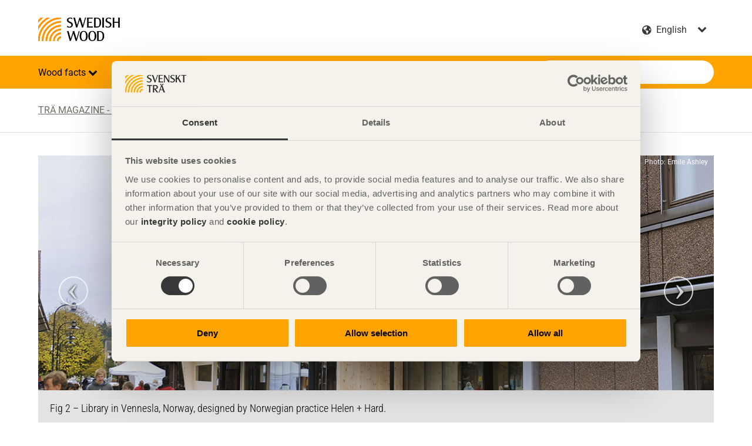

--- FILE ---
content_type: text/html; charset=utf-8
request_url: https://www.swedishwood.com/publications/wood-magazine/2017-3/the-new-generation-of-wood-projects/
body_size: 17438
content:

<!doctype html>
<html class="no-js" lang="en" dir="ltr">

<head>
<title>The new generation of wood projects - Tr&#xE4; magazine</title>
<meta charset="utf-8">
<meta name="viewport" content="width=device-width, initial-scale=1">
<meta name="referrer" content="always">
<meta name="msapplication-config" content="none">
        <meta property="og:type" content="article">
        <meta property="og:title" content="The new generation of wood projects - Tr&#xE4; magazine">
        <meta property="og:site_name" content="Swedish Wood">
        <meta property="og:url" content="https://www.swedishwood.com/publications/wood-magazine/2017-3/the-new-generation-of-wood-projects/">
        <meta property="og:image" content="https://www.swedishwood.com/prototype/src/img/urlbanner_some.png">
<meta name="facebook-domain-verification" content="8jqrqb4xvov0awqstkkoih1r0rwe8n" />    <link rel="alternate" href="https://www.svenskttra.se/publikationer-start/tidningen-tra/2017-3/den-nya-generationens-traprojekt/" hreflang="sv" type="text/html">
    <link rel="canonical" href="https://www.swedishwood.com/publications/wood-magazine/2017-3/the-new-generation-of-wood-projects/">
    <meta name="google-site-verification" content="uO996pNmYeg4ydpRdsD3SfwME-SCth_h7L2zQgarAb8" />
<script>
            (function (p, l, a, n, k) {
                p[n] = p[n] || [];
                p[n].push({ 'gtm.start': new Date().getTime(), event: 'gtm.js' });
                var f = l.getElementsByTagName(a)[0], j = l.createElement(a), dl = n != 'dataLayer' ? '&l=' 
                 + n : '';
                j.async = true;
                j.src = '//www.googletagmanager.com/gtm.js?id=' + k + dl;
                f.parentNode.insertBefore(j, f);
            })(window, document, 'script', 'dataLayer', 'GTM-NFCZL7');
    </script>

    <script src="https://use.fontawesome.com/c7907f0e39.js" async></script>
            <link rel="stylesheet" href="/assets/main-B3vhp8NI.css">
            <script type="module" src="/assets/main-ChjH-U7k.js" async></script>

    <script>
!function(T,l,y){var S=T.location,k="script",D="instrumentationKey",C="ingestionendpoint",I="disableExceptionTracking",E="ai.device.",b="toLowerCase",w="crossOrigin",N="POST",e="appInsightsSDK",t=y.name||"appInsights";(y.name||T[e])&&(T[e]=t);var n=T[t]||function(d){var g=!1,f=!1,m={initialize:!0,queue:[],sv:"5",version:2,config:d};function v(e,t){var n={},a="Browser";return n[E+"id"]=a[b](),n[E+"type"]=a,n["ai.operation.name"]=S&&S.pathname||"_unknown_",n["ai.internal.sdkVersion"]="javascript:snippet_"+(m.sv||m.version),{time:function(){var e=new Date;function t(e){var t=""+e;return 1===t.length&&(t="0"+t),t}return e.getUTCFullYear()+"-"+t(1+e.getUTCMonth())+"-"+t(e.getUTCDate())+"T"+t(e.getUTCHours())+":"+t(e.getUTCMinutes())+":"+t(e.getUTCSeconds())+"."+((e.getUTCMilliseconds()/1e3).toFixed(3)+"").slice(2,5)+"Z"}(),iKey:e,name:"Microsoft.ApplicationInsights."+e.replace(/-/g,"")+"."+t,sampleRate:100,tags:n,data:{baseData:{ver:2}}}}var h=d.url||y.src;if(h){function a(e){var t,n,a,i,r,o,s,c,u,p,l;g=!0,m.queue=[],f||(f=!0,t=h,s=function(){var e={},t=d.connectionString;if(t)for(var n=t.split(";"),a=0;a<n.length;a++){var i=n[a].split("=");2===i.length&&(e[i[0][b]()]=i[1])}if(!e[C]){var r=e.endpointsuffix,o=r?e.location:null;e[C]="https://"+(o?o+".":"")+"dc."+(r||"services.visualstudio.com")}return e}(),c=s[D]||d[D]||"",u=s[C],p=u?u+"/v2/track":d.endpointUrl,(l=[]).push((n="SDK LOAD Failure: Failed to load Application Insights SDK script (See stack for details)",a=t,i=p,(o=(r=v(c,"Exception")).data).baseType="ExceptionData",o.baseData.exceptions=[{typeName:"SDKLoadFailed",message:n.replace(/\./g,"-"),hasFullStack:!1,stack:n+"\nSnippet failed to load ["+a+"] -- Telemetry is disabled\nHelp Link: https://go.microsoft.com/fwlink/?linkid=2128109\nHost: "+(S&&S.pathname||"_unknown_")+"\nEndpoint: "+i,parsedStack:[]}],r)),l.push(function(e,t,n,a){var i=v(c,"Message"),r=i.data;r.baseType="MessageData";var o=r.baseData;return o.message='AI (Internal): 99 message:"'+("SDK LOAD Failure: Failed to load Application Insights SDK script (See stack for details) ("+n+")").replace(/\"/g,"")+'"',o.properties={endpoint:a},i}(0,0,t,p)),function(e,t){if(JSON){var n=T.fetch;if(n&&!y.useXhr)n(t,{method:N,body:JSON.stringify(e),mode:"cors"});else if(XMLHttpRequest){var a=new XMLHttpRequest;a.open(N,t),a.setRequestHeader("Content-type","application/json"),a.send(JSON.stringify(e))}}}(l,p))}function i(e,t){f||setTimeout(function(){!t&&m.core||a()},500)}var e=function(){var n=l.createElement(k);n.src=h;var e=y[w];return!e&&""!==e||"undefined"==n[w]||(n[w]=e),n.onload=i,n.onerror=a,n.onreadystatechange=function(e,t){"loaded"!==n.readyState&&"complete"!==n.readyState||i(0,t)},n}();y.ld<0?l.getElementsByTagName("head")[0].appendChild(e):setTimeout(function(){l.getElementsByTagName(k)[0].parentNode.appendChild(e)},y.ld||0)}try{m.cookie=l.cookie}catch(p){}function t(e){for(;e.length;)!function(t){m[t]=function(){var e=arguments;g||m.queue.push(function(){m[t].apply(m,e)})}}(e.pop())}var n="track",r="TrackPage",o="TrackEvent";t([n+"Event",n+"PageView",n+"Exception",n+"Trace",n+"DependencyData",n+"Metric",n+"PageViewPerformance","start"+r,"stop"+r,"start"+o,"stop"+o,"addTelemetryInitializer","setAuthenticatedUserContext","clearAuthenticatedUserContext","flush"]),m.SeverityLevel={Verbose:0,Information:1,Warning:2,Error:3,Critical:4};var s=(d.extensionConfig||{}).ApplicationInsightsAnalytics||{};if(!0!==d[I]&&!0!==s[I]){var c="onerror";t(["_"+c]);var u=T[c];T[c]=function(e,t,n,a,i){var r=u&&u(e,t,n,a,i);return!0!==r&&m["_"+c]({message:e,url:t,lineNumber:n,columnNumber:a,error:i}),r},d.autoExceptionInstrumented=!0}return m}(y.cfg);function a(){y.onInit&&y.onInit(n)}(T[t]=n).queue&&0===n.queue.length?(n.queue.push(a),n.trackPageView({})):a()}(window,document,{src: "https://js.monitor.azure.com/scripts/b/ai.2.gbl.min.js", crossOrigin: "anonymous", cfg: {instrumentationKey: 'e2c5300c-6981-4492-8eee-958d31caa03c', disableCookiesUsage: false }});
</script>

</head>

<body class="wood-magazine has-sidebar">
    
    
    

    
<div class="page-wrapper">
    <header class="site-header" role="banner">
    <div class="header-top site-width">
        <span class="site-name">
            <a href="/">
                Swedish Wood
                    <img src="/siteassets/logotyper/swedishwood_eng-orange_black_text.jpg?width=980&amp;rmode=min" alt="">
            </a>
        </span>
        <div class="language-search-container">
                <div class="language-switcher">
        <div class="form-item form-select ">
            <label for="language">English</label>
            <select name="language" id="language">
                <option disabled selected>English</option>
                    <option value="https://www.svenskttra.se/publikationer-start/tidningen-tra/2017-3/den-nya-generationens-traprojekt/" data-language-name="svenska" class="sv">
                        svenska</option>
                    <option value="https://www.swedishwood.cn/" data-language-name="&#x4E2D;&#x6587;" class="zh">
                        &#x4E2D;&#x6587;</option>
                    <option value="https://www.swedishwood.ae/" data-language-name="&#x627;&#x644;&#x639;&#x631;&#x628;&#x64A;&#x629;" class="ar">
                        &#x627;&#x644;&#x639;&#x631;&#x628;&#x64A;&#x629;</option>
            </select>
        </div>
    </div>

                <div class="quick-search no-desktop dropdown">
        <a href="#" class="dropdown-toggle">Search website.</a>
        <div class="dropdown-content">
            <form action="/sok/" class="search-form">
                <button class="btn-search-header" type="submit">Search website.</button>
                <div class="form-item form-item-search">
                    <label for="quick-search">Search</label>
                    <input type="text" placeholder="Search" autocomplete="off" name="q" class="suggestions-search quick-search-field" id="quick-search" data-endpoint="/sok/autocomplete/">
                </div>
            </form>
        </div>
    </div>

        </div>
    </div>
    <div class="nav-bar dropdown">
        <a href="#navigation" class="skip-link">Go to navigation</a>
        <a href="#main" class="skip-link">Go to main content</a>
        <a href="#" class="nav-toggle dropdown-toggle" role="button">
            <span></span>
            <span></span>
            <span></span>
        </a>
        <div class="site-width dropdown-content">
                <nav role="navigation" class="site-navigation dropdown" id="navigation">
        <h3 class="hidden">Navigation</h3>
        <ul class="level-1">
        <li class="dropdown">
                <span>
                        <button class="dropdown-toggle"  aria-expanded="false" aria-controls="wood-facts-dropdown-content" aria-label="Wood facts">
                            Wood facts
                        </button>
                </span>
                <div id="wood-facts-dropdown-content" class="dropdown-content">
                        <a href="/wood-facts/">Wood facts<div class="event-arrow-right"></div></a>

                    <ul class="level-2">
        <li class="dropdown">
                <span>
                        <a href="/wood-facts/about-wood/" >About wood</a>
                        <a href="#" class="dropdown-toggle" aria-expanded="false" aria-controls="about-wood-dropdown-content"></a>
                </span>
                <div id="about-wood-dropdown-content" class="dropdown-content">

                    <ul class="level-3">
        <li class="dropdown">
                <span>
                        <a href="/wood-facts/about-wood/wood-and-sustainability/" >Wood and sustainability</a>
                        <a href="#" class="dropdown-toggle" aria-expanded="false" aria-controls="wood-and-sustainability-dropdown-content"></a>
                </span>
                <div id="wood-and-sustainability-dropdown-content" class="dropdown-content">

                    <ul class="level-4">
        <li>
                <a href="/wood-facts/about-wood/wood-and-sustainability/the-forest-and-sustainable-forestry/" >The forest and sustainable forestry</a>
        </li>
        <li>
                <a href="/wood-facts/about-wood/wood-and-sustainability/Forest-products-reduce-our-climate-footprint/" >Forest products reduce our climate footprint</a>
        </li>
        <li>
                <a href="/wood-facts/about-wood/wood-and-sustainability/Climate-positive-products-that-build-the-future/" >Climate-positive products that build the future</a>
        </li>
        <li>
                <a href="/wood-facts/about-wood/wood-and-sustainability/Wood-construction-cuts-climate-footprint/" >Wood construction cuts climate footprint</a>
        </li>
        <li>
                <a href="/wood-facts/about-wood/wood-and-sustainability/wood-makes-us-feel-good/" >Wood makes us feel good</a>
        </li>
                    </ul>

                </div>
        </li>
        <li class="dropdown">
                <span>
                        <a href="/wood-facts/about-wood/from-log-to-plank/" >Wood as a material</a>
                        <a href="#" class="dropdown-toggle" aria-expanded="false" aria-controls="from-log-to-plank-dropdown-content"></a>
                </span>
                <div id="from-log-to-plank-dropdown-content" class="dropdown-content">

                    <ul class="level-4">
        <li>
                <a href="/wood-facts/about-wood/from-log-to-plank/properties-of-softwood/" >Properties of softwood</a>
        </li>
        <li>
                <a href="/wood-facts/about-wood/from-log-to-plank/durability-and-resistance/" >Durability and resistance</a>
        </li>
                    </ul>

                </div>
        </li>
        <li class="dropdown">
                <span>
                        <a href="/wood-facts/about-wood/wood-and-moisture/" >Wood and moisture</a>
                        <a href="#" class="dropdown-toggle" aria-expanded="false" aria-controls="wood-and-moisture-dropdown-content"></a>
                </span>
                <div id="wood-and-moisture-dropdown-content" class="dropdown-content">

                    <ul class="level-4">
        <li>
                <a href="/wood-facts/about-wood/wood-and-moisture/microorganisms/" >Microorganisms</a>
        </li>
        <li>
                <a href="/wood-facts/about-wood/wood-and-moisture/moisture-related-wood-movement/" >Moisture-related wood movement</a>
        </li>
                    </ul>

                </div>
        </li>
        <li>
                <a href="/wood-facts/about-wood/regarding-use-of-blue-stained-wood/" >Regarding use of blue- stained wood</a>
        </li>
        <li>
                <a href="/wood-facts/about-wood/wood-protection/" >Wood protection</a>
        </li>
        <li class="dropdown">
                <span>
                        <a href="/wood-facts/about-wood/wood-grades/" >Wood grades</a>
                        <a href="#" class="dropdown-toggle" aria-expanded="false" aria-controls="wood-grades-dropdown-content"></a>
                </span>
                <div id="wood-grades-dropdown-content" class="dropdown-content">

                    <ul class="level-4">
        <li>
                <a href="/wood-facts/about-wood/wood-grades/sawn_timber_range/" >Sawnwood range</a>
        </li>
                    </ul>

                </div>
        </li>
                    </ul>

                </div>
        </li>
        <li class="dropdown">
                <span>
                        <a href="/wood-facts/Research_into_wood_and_moisture/" >Research into wood and moisture</a>
                        <a href="#" class="dropdown-toggle" aria-expanded="false" aria-controls="research_into_wood_and_moisture-dropdown-content"></a>
                </span>
                <div id="research_into_wood_and_moisture-dropdown-content" class="dropdown-content">

                    <ul class="level-3">
        <li>
                <a href="/wood-facts/Research_into_wood_and_moisture/research/" >Research</a>
        </li>
        <li>
                <a href="/wood-facts/Research_into_wood_and_moisture/Research_results/" >Research results</a>
        </li>
                    </ul>

                </div>
        </li>
        <li>
                <a href="https://www.academy.swedishwood.com/"  class="popup" target="_blank">Swedish Wood Learning Portal</a>
        </li>
                    </ul>

                </div>
        </li>
        <li class="dropdown">
                <span>
                        <button class="dropdown-toggle"  aria-expanded="false" aria-controls="building-with-wood-dropdown-content" aria-label="Building with wood">
                            Building with wood
                        </button>
                </span>
                <div id="building-with-wood-dropdown-content" class="dropdown-content">
                        <a href="/building-with-wood/">Building with wood<div class="event-arrow-right"></div></a>

                    <ul class="level-2">
        <li class="dropdown">
                <span>
                        <a href="/building-with-wood/construction/" >Construction</a>
                        <a href="#" class="dropdown-toggle" aria-expanded="false" aria-controls="construction-dropdown-content"></a>
                </span>
                <div id="construction-dropdown-content" class="dropdown-content">

                    <ul class="level-3">
        <li class="dropdown">
                <span>
                        <a href="/building-with-wood/construction/why_wood/" >Why wood?</a>
                        <a href="#" class="dropdown-toggle" aria-expanded="false" aria-controls="why_wood-dropdown-content"></a>
                </span>
                <div id="why_wood-dropdown-content" class="dropdown-content">

                    <ul class="level-4">
        <li>
                <a href="/building-with-wood/construction/why_wood/save_time/" >Save time</a>
        </li>
        <li>
                <a href="/building-with-wood/construction/why_wood/save_money/" >Save money</a>
        </li>
        <li>
                <a href="/building-with-wood/construction/why_wood/Quality_assured/" >Quality assured</a>
        </li>
        <li>
                <a href="/building-with-wood/construction/why_wood/Working_environment_and_living_environment/" >Working environment and living environment</a>
        </li>
        <li>
                <a href="/building-with-wood/construction/why_wood/Climate-smart_building/" >Climate-smart building</a>
        </li>
        <li>
                <a href="/building-with-wood/construction/why_wood/Modern_building/" >Modern building</a>
        </li>
                    </ul>

                </div>
        </li>
        <li class="dropdown">
                <span>
                        <a href="/building-with-wood/construction/wood-and-wood-based-products/" >Wood and wood-based products</a>
                        <a href="#" class="dropdown-toggle" aria-expanded="false" aria-controls="wood-and-wood-based-products-dropdown-content"></a>
                </span>
                <div id="wood-and-wood-based-products-dropdown-content" class="dropdown-content">

                    <ul class="level-4">
        <li>
                <a href="/building-with-wood/construction/wood-and-wood-based-products/other-wood-products/" >Other wood products</a>
        </li>
        <li>
                <a href="/building-with-wood/construction/wood-and-wood-based-products/sheet-materials/" >Sheet materials</a>
        </li>
        <li>
                <a href="/building-with-wood/construction/wood-and-wood-based-products/structural-elements/" >Structural elements</a>
        </li>
        <li>
                <a href="/building-with-wood/construction/wood-and-wood-based-products/wood-for-the-joinery-industry/" >Wood for the joinery industry</a>
        </li>
                    </ul>

                </div>
        </li>
        <li class="dropdown">
                <span>
                        <a href="/building-with-wood/construction/building-with-wood/" >Building with wood</a>
                        <a href="#" class="dropdown-toggle" aria-expanded="false" aria-controls="building-with-wood-dropdown-content"></a>
                </span>
                <div id="building-with-wood-dropdown-content" class="dropdown-content">

                    <ul class="level-4">
        <li>
                <a href="/building-with-wood/construction/building-with-wood/wood-in-infrastructure/" >Wood in infrastructure</a>
        </li>
        <li>
                <a href="/building-with-wood/construction/building-with-wood/Wood-construction-systems-in-the-building-process/" >Wood construction systems in the building process</a>
        </li>
                    </ul>

                </div>
        </li>
        <li>
                <a href="/building-with-wood/construction/handling-and-storage/" >Handling and storage</a>
        </li>
        <li class="dropdown">
                <span>
                        <a href="/building-with-wood/construction/surface-treatment/" >Surface treatment</a>
                        <a href="#" class="dropdown-toggle" aria-expanded="false" aria-controls="surface-treatment-dropdown-content"></a>
                </span>
                <div id="surface-treatment-dropdown-content" class="dropdown-content">

                    <ul class="level-4">
        <li>
                <a href="/building-with-wood/construction/surface-treatment/surface-treatment-of-interior-wood/" >Surface treatment of interior wood</a>
        </li>
                    </ul>

                </div>
        </li>
        <li class="dropdown">
                <span>
                        <a href="/building-with-wood/construction/fasteners/" >Fasteners</a>
                        <a href="#" class="dropdown-toggle" aria-expanded="false" aria-controls="fasteners-dropdown-content"></a>
                </span>
                <div id="fasteners-dropdown-content" class="dropdown-content">

                    <ul class="level-4">
        <li>
                <a href="/building-with-wood/construction/fasteners/structural-fixings/" >Structural fixings</a>
        </li>
                    </ul>

                </div>
        </li>
        <li>
                <a href="/building-with-wood/construction/building-regulatins/" >Building regulations</a>
        </li>
        <li>
                <a href="/building-with-wood/construction/wood-quantities/" >Wood quantities</a>
        </li>
        <li>
                <a href="/building-with-wood/construction/The_future_is_growing_on_trees/" >The future is growing on trees</a>
        </li>
        <li class="dropdown">
                <span>
                        <a href="/building-with-wood/construction/A_variety_of_wooden_structures/" >A variety of wooden structures</a>
                        <a href="#" class="dropdown-toggle" aria-expanded="false" aria-controls="a_variety_of_wooden_structures-dropdown-content"></a>
                </span>
                <div id="a_variety_of_wooden_structures-dropdown-content" class="dropdown-content">

                    <ul class="level-4">
        <li class="dropdown">
                <span>
                        <a href="/building-with-wood/construction/A_variety_of_wooden_structures/single_family_houses_and_multi_storey_buildings/" >Low-rise and multi-storey housing</a>
                        <a href="#" class="dropdown-toggle" aria-expanded="false" aria-controls="single_family_houses_and_multi_storey_buildings-dropdown-content"></a>
                </span>
                <div id="single_family_houses_and_multi_storey_buildings-dropdown-content" class="dropdown-content">

                    <ul class="level-5">
        <li>
                <a href="/building-with-wood/construction/A_variety_of_wooden_structures/single_family_houses_and_multi_storey_buildings/Building_in_wood_around_the_world/" >Building in wood around the world</a>
        </li>
                    </ul>

                </div>
        </li>
        <li>
                <a href="/building-with-wood/construction/A_variety_of_wooden_structures/Public_buildings/" >Public buildings</a>
        </li>
        <li>
                <a href="/building-with-wood/construction/A_variety_of_wooden_structures/Large_load-bearing_structures_in_wood/" >Large load-bearing structures in wood</a>
        </li>
        <li>
                <a href="/building-with-wood/construction/A_variety_of_wooden_structures/Acoustic_barriers/" >Acoustic barriers</a>
        </li>
        <li>
                <a href="/building-with-wood/construction/A_variety_of_wooden_structures/Wooden_bridges/" >Wooden bridges</a>
        </li>
        <li>
                <a href="/building-with-wood/construction/A_variety_of_wooden_structures/other-constructions/" >Other constructions</a>
        </li>
                    </ul>

                </div>
        </li>
        <li>
                <a href="/building-with-wood/construction/More_about_building_in_wood/" >More about building in wood</a>
        </li>
        <li class="dropdown">
                <span>
                        <a href="/building-with-wood/construction/the-age-of-wooden-high-rises/" >The age of wooden high-rises</a>
                        <a href="#" class="dropdown-toggle" aria-expanded="false" aria-controls="the-age-of-wooden-high-rises-dropdown-content"></a>
                </span>
                <div id="the-age-of-wooden-high-rises-dropdown-content" class="dropdown-content">

                    <ul class="level-4">
        <li>
                <a href="/building-with-wood/construction/the-age-of-wooden-high-rises/timber-construction-systems/" >Timber Construction Systems</a>
        </li>
        <li>
                <a href="/building-with-wood/construction/the-age-of-wooden-high-rises/sustainability/" >Sustainability</a>
        </li>
        <li>
                <a href="/building-with-wood/construction/the-age-of-wooden-high-rises/off-site-productions/" >Off-site productions</a>
        </li>
        <li>
                <a href="/building-with-wood/construction/the-age-of-wooden-high-rises/residentials/" >Residentials</a>
        </li>
        <li>
                <a href="/building-with-wood/construction/the-age-of-wooden-high-rises/schools/" >Schools</a>
        </li>
        <li>
                <a href="/building-with-wood/construction/the-age-of-wooden-high-rises/offices/" >Offices</a>
        </li>
        <li>
                <a href="/building-with-wood/construction/the-age-of-wooden-high-rises/sport-facilities/" >Sport facilities</a>
        </li>
        <li>
                <a href="/building-with-wood/construction/the-age-of-wooden-high-rises/hotels/" >Hotels</a>
        </li>
        <li>
                <a href="/building-with-wood/construction/the-age-of-wooden-high-rises/infrastructure-parking-garages/" >Infrastructure &amp; parking garages</a>
        </li>
        <li>
                <a href="/building-with-wood/construction/the-age-of-wooden-high-rises/extensions/" >Extensions</a>
        </li>
                    </ul>

                </div>
        </li>
                    </ul>

                </div>
        </li>
        <li>
                <a href="/building-with-wood/factory-painted-and-quality-assured-external-cladding/" >Factory-painted and quality-assured external cladding</a>
        </li>
        <li class="dropdown">
                <span>
                        <a href="/building-with-wood/about-glulam/" >About glulam</a>
                        <a href="#" class="dropdown-toggle" aria-expanded="false" aria-controls="about-glulam-dropdown-content"></a>
                </span>
                <div id="about-glulam-dropdown-content" class="dropdown-content">

                    <ul class="level-3">
        <li class="dropdown">
                <span>
                        <a href="/building-with-wood/about-glulam/glulam-and-the-environment/" >Glulam and the environment</a>
                        <a href="#" class="dropdown-toggle" aria-expanded="false" aria-controls="glulam-and-the-environment-dropdown-content"></a>
                </span>
                <div id="glulam-and-the-environment-dropdown-content" class="dropdown-content">

                    <ul class="level-4">
        <li>
                <a href="/building-with-wood/about-glulam/glulam-and-the-environment/lca-for-broar/" >Carbon footprint of bridge project</a>
        </li>
                    </ul>

                </div>
        </li>
        <li>
                <a href="/building-with-wood/about-glulam/manufacturers-manufacture/" >Manufacturers &amp; manufacture</a>
        </li>
        <li class="dropdown">
                <span>
                        <a href="/building-with-wood/about-glulam/choosing_glulam/" >Choosing glulam</a>
                        <a href="#" class="dropdown-toggle" aria-expanded="false" aria-controls="choosing_glulam-dropdown-content"></a>
                </span>
                <div id="choosing_glulam-dropdown-content" class="dropdown-content">

                    <ul class="level-4">
        <li>
                <a href="/building-with-wood/about-glulam/choosing_glulam/example_structures/" >Example structures</a>
        </li>
        <li>
                <a href="/building-with-wood/about-glulam/choosing_glulam/technical_properties/" >Technical properties</a>
        </li>
        <li>
                <a href="/building-with-wood/about-glulam/choosing_glulam/Surface_treatment/" >Surface treatment</a>
        </li>
        <li>
                <a href="/building-with-wood/about-glulam/choosing_glulam/Maintenance/" >Maintenance</a>
        </li>
        <li>
                <a href="/building-with-wood/about-glulam/choosing_glulam/Treated_glulam/" >Treated glulam</a>
        </li>
        <li>
                <a href="/building-with-wood/about-glulam/choosing_glulam/Practical_advice/" >Practical advice</a>
        </li>
                    </ul>

                </div>
        </li>
                    </ul>

                </div>
        </li>
                    </ul>

                </div>
        </li>
        <li class="dropdown">
                <span>
                        <button class="dropdown-toggle"  aria-expanded="false" aria-controls="inspiration-dropdown-content" aria-label="Inspiration">
                            Inspiration
                        </button>
                </span>
                <div id="inspiration-dropdown-content" class="dropdown-content">
                        <a href="/inspiration/">Inspiration<div class="event-arrow-right"></div></a>

                    <ul class="level-2">
        <li>
                <a href="/inspiration/architecture/" >Architecture</a>
        </li>
        <li>
                <a href="/inspiration/interior-architecture/" >Interior architecture</a>
        </li>
        <li>
                <a href="/inspiration/furniture/" >Furniture</a>
        </li>
        <li class="dropdown">
                <span>
                        <a href="/inspiration/swedish-wood-award/" >Swedish Wood Award</a>
                        <a href="#" class="dropdown-toggle" aria-expanded="false" aria-controls="swedish-wood-award-dropdown-content"></a>
                </span>
                <div id="swedish-wood-award-dropdown-content" class="dropdown-content">

                    <ul class="level-3">
        <li class="dropdown">
                <span>
                        <a href="/inspiration/swedish-wood-award/swedish-wood-award-2024/" >Swedish Wood Award 2024</a>
                        <a href="#" class="dropdown-toggle" aria-expanded="false" aria-controls="swedish-wood-award-2024-dropdown-content"></a>
                </span>
                <div id="swedish-wood-award-2024-dropdown-content" class="dropdown-content">

                    <ul class="level-4">
        <li>
                <a href="/inspiration/swedish-wood-award/swedish-wood-award-2024/cederhusen/" >Cederhusen</a>
        </li>
        <li>
                <a href="/inspiration/swedish-wood-award/swedish-wood-award-2024/district-cooling-centre-at-medicinareberget/" >District cooling centre at Medicinareberget</a>
        </li>
        <li>
                <a href="/inspiration/swedish-wood-award/swedish-wood-award-2024/hoghult/" >H&#xF6;ghult</a>
        </li>
        <li>
                <a href="/inspiration/swedish-wood-award/swedish-wood-award-2024/kilstromskaj/" >Kilstr&#xF6;mskaj</a>
        </li>
        <li>
                <a href="/inspiration/swedish-wood-award/swedish-wood-award-2024/kullabergs-vingard/" >Kullabergs ving&#xE5;rd</a>
        </li>
        <li>
                <a href="/inspiration/swedish-wood-award/swedish-wood-award-2024/kunskapshuset/" >Kunskapshuset</a>
        </li>
        <li>
                <a href="/inspiration/swedish-wood-award/swedish-wood-award-2024/library-house/" >Library House</a>
        </li>
        <li>
                <a href="/inspiration/swedish-wood-award/swedish-wood-award-2024/nodi/" >Nodi</a>
        </li>
        <li>
                <a href="/inspiration/swedish-wood-award/swedish-wood-award-2024/outdoor-office/" >Outdoor Office</a>
        </li>
        <li>
                <a href="/inspiration/swedish-wood-award/swedish-wood-award-2024/sara-kulturhus/" >Sara Kulturhus</a>
        </li>
        <li>
                <a href="/inspiration/swedish-wood-award/swedish-wood-award-2024/twelve-houses/" >Twelve Houses</a>
        </li>
        <li>
                <a href="/inspiration/swedish-wood-award/swedish-wood-award-2024/villa-meltem/" >Villa Meltem</a>
        </li>
                    </ul>

                </div>
        </li>
        <li class="dropdown">
                <span>
                        <a href="/inspiration/swedish-wood-award/swedishwoodaward2020/" >Swedish Wood Award 2020</a>
                        <a href="#" class="dropdown-toggle" aria-expanded="false" aria-controls="swedishwoodaward2020-dropdown-content"></a>
                </span>
                <div id="swedishwoodaward2020-dropdown-content" class="dropdown-content">

                    <ul class="level-4">
        <li>
                <a href="/inspiration/swedish-wood-award/swedishwoodaward2020/atelje-i-sodersvik/" >Atelj&#xE9; i S&#xF6;dersvik</a>
        </li>
        <li>
                <a href="/inspiration/swedish-wood-award/swedishwoodaward2020/house-for-mother/" >House for Mother</a>
        </li>
        <li>
                <a href="/inspiration/swedish-wood-award/swedishwoodaward2020/kajakhuset/" >Kajakhuset</a>
        </li>
        <li>
                <a href="/inspiration/swedish-wood-award/swedishwoodaward2020/kyrkogardspaviljongen/" >Kyrkog&#xE5;rdspaviljongen</a>
        </li>
        <li>
                <a href="/inspiration/swedish-wood-award/swedishwoodaward2020/modet/" >Modet</a>
        </li>
        <li>
                <a href="/inspiration/swedish-wood-award/swedishwoodaward2020/nya-nibble-gard/" >Nya Nibble G&#xE5;rd</a>
        </li>
        <li>
                <a href="/inspiration/swedish-wood-award/swedishwoodaward2020/qville/" >Qville</a>
        </li>
        <li>
                <a href="/inspiration/swedish-wood-award/swedishwoodaward2020/spackhuggaren/" >Sp&#xE4;ckhuggaren</a>
        </li>
        <li>
                <a href="/inspiration/swedish-wood-award/swedishwoodaward2020/tehuset/" >Tehuset</a>
        </li>
        <li>
                <a href="/inspiration/swedish-wood-award/swedishwoodaward2020/villa-idun-lee/" >Villa Idun-Lee</a>
        </li>
        <li>
                <a href="/inspiration/swedish-wood-award/swedishwoodaward2020/lofthuset-i-orbaden/" >Lofthuset i Orbaden</a>
        </li>
        <li>
                <a href="/inspiration/swedish-wood-award/swedishwoodaward2020/vasaplan/" >Vasaplan</a>
        </li>
                    </ul>

                </div>
        </li>
        <li class="dropdown">
                <span>
                        <a href="/inspiration/swedish-wood-award/The-Swedish-Wood-Award-2016/" >Swedish Wood Award 2016</a>
                        <a href="#" class="dropdown-toggle" aria-expanded="false" aria-controls="the-swedish-wood-award-2016-dropdown-content"></a>
                </span>
                <div id="the-swedish-wood-award-2016-dropdown-content" class="dropdown-content">

                    <ul class="level-4">
        <li class="dropdown">
                <span>
                        <a href="/inspiration/swedish-wood-award/The-Swedish-Wood-Award-2016/The-nominees/" >The nominees</a>
                        <a href="#" class="dropdown-toggle" aria-expanded="false" aria-controls="the-nominees-dropdown-content"></a>
                </span>
                <div id="the-nominees-dropdown-content" class="dropdown-content">

                    <ul class="level-5">
        <li>
                <a href="/inspiration/swedish-wood-award/The-Swedish-Wood-Award-2016/The-nominees/emils-backe/" >Emils Backe</a>
        </li>
        <li>
                <a href="/inspiration/swedish-wood-award/The-Swedish-Wood-Award-2016/The-nominees/Kyrkesund-holiday-home/" >Kyrkesund holiday home</a>
        </li>
        <li>
                <a href="/inspiration/swedish-wood-award/The-Swedish-Wood-Award-2016/The-nominees/molle-by-the-sea/" >M&#xF6;lle by the sea</a>
        </li>
        <li>
                <a href="/inspiration/swedish-wood-award/The-Swedish-Wood-Award-2016/The-nominees/ljungdalen/" >Ljungdalen</a>
        </li>
        <li>
                <a href="/inspiration/swedish-wood-award/The-Swedish-Wood-Award-2016/The-nominees/naturum-takern/" >Naturum T&#xE5;kern</a>
        </li>
        <li>
                <a href="/inspiration/swedish-wood-award/The-Swedish-Wood-Award-2016/The-nominees/raa-preschool/" >R&#xE5;&#xE5; Preschool</a>
        </li>
        <li>
                <a href="/inspiration/swedish-wood-award/The-Swedish-Wood-Award-2016/The-nominees/skagershuset/" >Skagershuset</a>
        </li>
        <li>
                <a href="/inspiration/swedish-wood-award/The-Swedish-Wood-Award-2016/The-nominees/strandparken/" >Strandparken</a>
        </li>
        <li>
                <a href="/inspiration/swedish-wood-award/The-Swedish-Wood-Award-2016/The-nominees/woodentower-norra-lanken/" >Wooden tower Norra L&#xE4;nken</a>
        </li>
        <li>
                <a href="/inspiration/swedish-wood-award/The-Swedish-Wood-Award-2016/The-nominees/villa-eder-hederus/" >Villa Eder-Hederus</a>
        </li>
                    </ul>

                </div>
        </li>
        <li>
                <a href="/inspiration/swedish-wood-award/The-Swedish-Wood-Award-2016/jury/" >Jury</a>
        </li>
        <li class="dropdown">
                <span>
                        <a href="/inspiration/swedish-wood-award/The-Swedish-Wood-Award-2016/foreslagna-objekt/" >Competition entries</a>
                        <a href="#" class="dropdown-toggle" aria-expanded="false" aria-controls="foreslagna-objekt-dropdown-content"></a>
                </span>
                <div id="foreslagna-objekt-dropdown-content" class="dropdown-content">

                    <ul class="level-5">
        <li>
                <a href="/inspiration/swedish-wood-award/The-Swedish-Wood-Award-2016/foreslagna-objekt/Houses-holiday-homes/" >Houses &amp; holiday homes</a>
        </li>
        <li>
                <a href="/inspiration/swedish-wood-award/The-Swedish-Wood-Award-2016/foreslagna-objekt/ovriga-bostader/" >Other residence</a>
        </li>
        <li>
                <a href="/inspiration/swedish-wood-award/The-Swedish-Wood-Award-2016/foreslagna-objekt/public-buildings/" >Public buildings</a>
        </li>
        <li>
                <a href="/inspiration/swedish-wood-award/The-Swedish-Wood-Award-2016/foreslagna-objekt/Facilities/" >Facilities</a>
        </li>
        <li>
                <a href="/inspiration/swedish-wood-award/The-Swedish-Wood-Award-2016/foreslagna-objekt/Smaller-buildings/" >Smaller buildings</a>
        </li>
                    </ul>

                </div>
        </li>
                    </ul>

                </div>
        </li>
        <li class="dropdown">
                <span>
                        <a href="/inspiration/swedish-wood-award/swedish-wood-award-50-years/" >Swedish Wood Award 50 years</a>
                        <a href="#" class="dropdown-toggle" aria-expanded="false" aria-controls="swedish-wood-award-50-years-dropdown-content"></a>
                </span>
                <div id="swedish-wood-award-50-years-dropdown-content" class="dropdown-content">

                    <ul class="level-4">
        <li>
                <a href="/inspiration/swedish-wood-award/swedish-wood-award-50-years/stromstad-holiday-home/" >Str&#xF6;mstad holiday home</a>
        </li>
        <li>
                <a href="/inspiration/swedish-wood-award/swedish-wood-award-50-years/studios-at-the-nordic-watercolour-museum/" >Studios at the Nordic Watercolour Museum</a>
        </li>
        <li>
                <a href="/inspiration/swedish-wood-award/swedish-wood-award-50-years/kyrkesund-holiday-home/" >Kyrkesund holiday home</a>
        </li>
        <li>
                <a href="/inspiration/swedish-wood-award/swedish-wood-award-50-years/vasa-museum/" >Vasa Museum</a>
        </li>
        <li>
                <a href="/inspiration/swedish-wood-award/swedish-wood-award-50-years/naturum-fulufjallet/" >Naturum Fulufj&#xE4;llet</a>
        </li>
        <li>
                <a href="/inspiration/swedish-wood-award/swedish-wood-award-50-years/wooden-towers-norra-lanken/" >Wooden towers Norra L&#xE4;nken</a>
        </li>
        <li>
                <a href="/inspiration/swedish-wood-award/swedish-wood-award-50-years/tradgarn/" >Tr&#xE4;dg&#xE5;r&#x2019;n</a>
        </li>
        <li>
                <a href="/inspiration/swedish-wood-award/swedish-wood-award-50-years/treehotel/" >Treehotel</a>
        </li>
        <li>
                <a href="/inspiration/swedish-wood-award/swedish-wood-award-50-years/skagershuset/" >Skagershuset</a>
        </li>
        <li>
                <a href="/inspiration/swedish-wood-award/swedish-wood-award-50-years/emils-backe/" >Emils Backe</a>
        </li>
        <li>
                <a href="/inspiration/swedish-wood-award/swedish-wood-award-50-years/copperhill/" >Copperhill</a>
        </li>
        <li>
                <a href="/inspiration/swedish-wood-award/swedish-wood-award-50-years/skogssauna-tomtebo/" >Skogssauna Tomtebo</a>
        </li>
        <li>
                <a href="/inspiration/swedish-wood-award/swedish-wood-award-50-years/flyinge-riding-school/" >Flyinge Riding School</a>
        </li>
        <li>
                <a href="/inspiration/swedish-wood-award/swedish-wood-award-50-years/reconstruction-of-katarina-kyrka/" >Reconstruction of Katarina Kyrka</a>
        </li>
        <li>
                <a href="/inspiration/swedish-wood-award/swedish-wood-award-50-years/ornasloftet/" >Orn&#xE4;sloftet</a>
        </li>
        <li>
                <a href="/inspiration/swedish-wood-award/swedish-wood-award-50-years/strandparken/" >Strandparken</a>
        </li>
        <li>
                <a href="/inspiration/swedish-wood-award/swedish-wood-award-50-years/universeum/" >Universeum</a>
        </li>
        <li>
                <a href="/inspiration/swedish-wood-award/swedish-wood-award-50-years/molle-by-the-sea/" >M&#xF6;lle by the Sea</a>
        </li>
        <li>
                <a href="/inspiration/swedish-wood-award/swedish-wood-award-50-years/one-tonne-life/" >One tonne life</a>
        </li>
        <li>
                <a href="/inspiration/swedish-wood-award/swedish-wood-award-50-years/villa-tjajkovski/" >Villa Tjajkovski</a>
        </li>
        <li>
                <a href="/inspiration/swedish-wood-award/swedish-wood-award-50-years/raa-preschool/" >R&#xE5;&#xE5; Preschool</a>
        </li>
        <li>
                <a href="/inspiration/swedish-wood-award/swedish-wood-award-50-years/limnologen/" >Limnologen</a>
        </li>
                    </ul>

                </div>
        </li>
                    </ul>

                </div>
        </li>
                    </ul>

                </div>
        </li>
        <li class="dropdown">
                <span>
                        <button class="dropdown-toggle"  aria-expanded="false" aria-controls="sustainability-dropdown-content" aria-label="Sustainability">
                            Sustainability
                        </button>
                </span>
                <div id="sustainability-dropdown-content" class="dropdown-content">
                        <a href="/sustainability/">Sustainability<div class="event-arrow-right"></div></a>

                    <ul class="level-2">
        <li class="dropdown">
                <span>
                        <a href="/sustainability/forest/" >Forest</a>
                        <a href="#" class="dropdown-toggle" aria-expanded="false" aria-controls="forest-dropdown-content"></a>
                </span>
                <div id="forest-dropdown-content" class="dropdown-content">

                    <ul class="level-3">
        <li>
                <a href="/sustainability/forest/forest-through-the-ages/" >Forest through the ages</a>
        </li>
        <li>
                <a href="/sustainability/forest/biodiversity-and-our-responsibility/" >Biodiversity and our responsibility</a>
        </li>
        <li>
                <a href="/sustainability/forest/the-forests-contribution-to-tackling-climate-change/" >The forest&#x2019;s contribution to tackling climate change</a>
        </li>
        <li>
                <a href="/sustainability/forest/products-and-use-of-resources/" >Products and use of resources</a>
        </li>
                    </ul>

                </div>
        </li>
        <li>
                <a href="/sustainability/agenda-2030/" >Agenda 2030</a>
        </li>
        <li class="dropdown">
                <span>
                        <a href="/sustainability/Climate-benefit/" >Climate benefit</a>
                        <a href="#" class="dropdown-toggle" aria-expanded="false" aria-controls="climate-benefit-dropdown-content"></a>
                </span>
                <div id="climate-benefit-dropdown-content" class="dropdown-content">

                    <ul class="level-3">
        <li>
                <a href="/sustainability/Climate-benefit/architecture-and-building-in-wood/" >Architecture and building in wood</a>
        </li>
        <li>
                <a href="/sustainability/Climate-benefit/wood-furniture/" >Wood furniture</a>
        </li>
        <li>
                <a href="/sustainability/Climate-benefit/wood-packaging/" >Wood packaging</a>
        </li>
        <li>
                <a href="/sustainability/Climate-benefit/lca-epd/" >LCA &amp; EPD</a>
        </li>
        <li>
                <a href="/sustainability/Climate-benefit/digitalisation-of-wood-products/" >Digitalisation of wood products</a>
        </li>
        <li>
                <a href="/sustainability/Climate-benefit/ecocycle-for-wood-products/" >Ecocycle for wood products</a>
        </li>
                    </ul>

                </div>
        </li>
        <li>
                <a href="/sustainability/partnership/" >Partnership</a>
        </li>
                    </ul>

                </div>
        </li>
        <li class="ancestor dropdown">
                <span>
                        <button class="dropdown-toggle"  aria-expanded="false" aria-controls="publications-dropdown-content" aria-label="Publications">
                            Publications
                        </button>
                </span>
                <div id="publications-dropdown-content" class="dropdown-content">
                        <a href="/publications/">Publications<div class="event-arrow-right"></div></a>

                    <ul class="level-2">
        <li class="ancestor dropdown">
                <span>
                        <a href="/publications/wood-magazine/" >Tr&#xE4; magazine</a>
                        <a href="#" class="dropdown-toggle" aria-expanded="false" aria-controls="wood-magazine-dropdown-content"></a>
                </span>
                <div id="wood-magazine-dropdown-content" class="dropdown-content">

                    <ul class="level-3">
        <li>
                <a href="/publications/wood-magazine/se-fler-nummer/" >Previous issues of Tr&#xE4;!</a>
        </li>
        <li>
                <a href="/publications/wood-magazine/advertise/" >Advertise</a>
        </li>
        <li>
                <a href="/publications/wood-magazine/articles-tra-magazine/" >Articles Tr&#xE4; magazine</a>
        </li>
                    </ul>

                </div>
        </li>
        <li class="dropdown">
                <span>
                        <a href="/publications/list_of_swedish_woods_publications/" >List of Swedish Wood&#xB4;s publications</a>
                        <a href="#" class="dropdown-toggle" aria-expanded="false" aria-controls="list_of_swedish_woods_publications-dropdown-content"></a>
                </span>
                <div id="list_of_swedish_woods_publications-dropdown-content" class="dropdown-content">

                    <ul class="level-3">
        <li>
                <a href="/publications/list_of_swedish_woods_publications/architecture_in_wood/" >Architecture in wood</a>
        </li>
        <li>
                <a href="/publications/list_of_swedish_woods_publications/commercial-grading-of-timber/" >Commercial Grading of Timber</a>
        </li>
        <li>
                <a href="/publications/list_of_swedish_woods_publications/design-of-timber-structures/" >Design of timber structures</a>
        </li>
        <li>
                <a href="/publications/list_of_swedish_woods_publications/guide-to-assessing-clt-surface-quality/" >Guide to assessing CLT surface quality</a>
        </li>
        <li>
                <a href="/publications/list_of_swedish_woods_publications/snickerihandbok/" >Joinery Handbook</a>
        </li>
        <li>
                <a href="/publications/list_of_swedish_woods_publications/moisture-proof-clt-construction-without-a-full-temporary-shelter/" >Moisture-proof CLT construction without a full temporary shelter</a>
        </li>
        <li>
                <a href="/publications/list_of_swedish_woods_publications/guide-to-clt-in-the-early-stages/" >Guide to CLT in the early stages</a>
        </li>
        <li>
                <a href="/publications/list_of_swedish_woods_publications/handling-wood-correctly/" >Handling wood correctly</a>
        </li>
        <li>
                <a href="/publications/list_of_swedish_woods_publications/the-clt-handbook/" >The CLT Handbook</a>
        </li>
        <li>
                <a href="/publications/list_of_swedish_woods_publications/builders-app/" >Builders&#xB4; App</a>
        </li>
        <li>
                <a href="/publications/list_of_swedish_woods_publications/the-glulam-handbook-volume-1-4/" >The Glulam Handbook volume 1-4</a>
        </li>
        <li>
                <a href="/publications/list_of_swedish_woods_publications/ten-points-for-timber-on-top-en/" >Ten Points for Timber on Top</a>
        </li>
                    </ul>

                </div>
        </li>
                    </ul>

                </div>
        </li>
        <li class="dropdown">
                <span>
                        <button class="dropdown-toggle"  aria-expanded="false" aria-controls="about_us-dropdown-content" aria-label="About us">
                            About us
                        </button>
                </span>
                <div id="about_us-dropdown-content" class="dropdown-content">
                        <a href="/about_us/">About us<div class="event-arrow-right"></div></a>

                    <ul class="level-2">
        <li class="dropdown">
                <span>
                        <a href="/about_us/our-members/" >Our members</a>
                        <a href="#" class="dropdown-toggle" aria-expanded="false" aria-controls="our-members-dropdown-content"></a>
                </span>
                <div id="our-members-dropdown-content" class="dropdown-content">

                    <ul class="level-3">
        <li>
                <a href="/about_us/our-members/Swedish-glulam-industry/" >Swedish glulam industry</a>
        </li>
        <li>
                <a href="/about_us/our-members/wholesalers/" >Timber wholesalers</a>
        </li>
                    </ul>

                </div>
        </li>
        <li class="dropdown">
                <span>
                        <a href="/about_us/What_Swedish_Wood_does/" >What Swedish Wood does</a>
                        <a href="#" class="dropdown-toggle" aria-expanded="false" aria-controls="what_swedish_wood_does-dropdown-content"></a>
                </span>
                <div id="what_swedish_wood_does-dropdown-content" class="dropdown-content">

                    <ul class="level-3">
        <li class="dropdown">
                <span>
                        <a href="/about_us/What_Swedish_Wood_does/podcast/" >Podcast</a>
                        <a href="#" class="dropdown-toggle" aria-expanded="false" aria-controls="podcast-dropdown-content"></a>
                </span>
                <div id="podcast-dropdown-content" class="dropdown-content">

                    <ul class="level-4">
        <li>
                <a href="/about_us/What_Swedish_Wood_does/podcast/4-the-karlstad-market-podd/" >#4 The Karlstad Market Podd</a>
        </li>
                    </ul>

                </div>
        </li>
        <li class="dropdown">
                <span>
                        <a href="/about_us/What_Swedish_Wood_does/projects/" >Projects</a>
                        <a href="#" class="dropdown-toggle" aria-expanded="false" aria-controls="projects-dropdown-content"></a>
                </span>
                <div id="projects-dropdown-content" class="dropdown-content">

                    <ul class="level-4">
        <li class="dropdown">
                <span>
                        <a href="/about_us/What_Swedish_Wood_does/projects/design-in-pine/" >Design in Pine</a>
                        <a href="#" class="dropdown-toggle" aria-expanded="false" aria-controls="design-in-pine-dropdown-content"></a>
                </span>
                <div id="design-in-pine-dropdown-content" class="dropdown-content">

                    <ul class="level-5">
        <li>
                <a href="/about_us/What_Swedish_Wood_does/projects/design-in-pine/comments-about-the-project/" >Comments about the project</a>
        </li>
                    </ul>

                </div>
        </li>
        <li>
                <a href="/about_us/What_Swedish_Wood_does/projects/moroccan_designers_explore_the_potential_of_swedish_pine/" >Moroccan designers explore the potential of Swedish pine</a>
        </li>
                    </ul>

                </div>
        </li>
                    </ul>

                </div>
        </li>
        <li>
                <a href="/about_us/news/" >News</a>
        </li>
        <li>
                <a href="/about_us/evenemang/" >Calendar</a>
        </li>
        <li>
                <a href="/about_us/contact_us/" >Contact us</a>
        </li>
        <li>
                <a href="/about_us/cookie-policy/" >Cookie policy</a>
        </li>
        <li>
                <a href="/about_us/integrity/" >Privacy policy</a>
        </li>
                    </ul>

                </div>
        </li>
        </ul>
    </nav>





                <div class="quick-search desktop-only">
        <form action="/sok/" class="search-form search-form--header-menu">
            <div class="form-item form-item-search">
                <button class="btn-search-header" type="submit">Search website.</button>
                <input type="text" placeholder="Search" autocomplete="off" name="q"
                class="suggestions-search quick-search-field" id="quick-search"
                data-endpoint="/sok/autocomplete/">
            </div>
        </form>
    </div>

                <div class="language-switcher">
        <div class="form-item form-select ">
            <label for="language">English</label>
            <select name="language" id="language">
                <option disabled selected>English</option>
                    <option value="https://www.svenskttra.se/publikationer-start/tidningen-tra/2017-3/den-nya-generationens-traprojekt/" data-language-name="svenska" class="sv">
                        svenska</option>
                    <option value="https://www.swedishwood.cn/" data-language-name="&#x4E2D;&#x6587;" class="zh">
                        &#x4E2D;&#x6587;</option>
                    <option value="https://www.swedishwood.ae/" data-language-name="&#x627;&#x644;&#x639;&#x631;&#x628;&#x64A;&#x629;" class="ar">
                        &#x627;&#x644;&#x639;&#x631;&#x628;&#x64A;&#x629;</option>
            </select>
        </div>
    </div>

        </div>
    </div>
</header>
    <main class="site-main" role="main" id="main">
        
    <div class="region-content site-width">
        
    <div class="issue-information">
            <a href="/publications/wood-magazine/2017-3/">
Tr&#xE4; magazine - 
            <strong>Issue 3, 2017</strong>
            </a>
    </div>

        
<div class="segment carousel-segment">
    <div class="carousel">
        
<ul class="slides"><li>

            <div class="slide-image">
                <figure>
                        <img src="/siteassets/5.5-tidningen-tra/2017-nummer-3/kunskap-2367-vennesla-library-emile-ashley-5451.jpg?width=1100&amp;height=702&amp;rmode=crop&amp;bgcolor=000000&amp;scale=both" alt="" itemprop="image">

                        <span class="photographer">
                            Photo:
                            Emile Ashley
                        </span>
                </figure>
            </div>
            <div class="slide-content__below">
                    <p>Fig 2 &#x2013; Library in Vennesla, Norway, designed by Norwegian practice Helen &#x2B; Hard.</p>
            </div>
</li><li>

            <div class="slide-image">
                <figure>
                        <img src="/siteassets/5.5-tidningen-tra/2017-nummer-3/kunskap-wooden_lufttorn_6y7b9476__flv.jpg?width=1100&amp;height=702&amp;rmode=crop&amp;bgcolor=000000&amp;scale=both" alt="" itemprop="image">

                        <span class="photographer">
                            Photo:
                            Jann Lipka
                        </span>
                </figure>
            </div>
            <div class="slide-content__below">
                    <p>Fig 1 &#x2013; Ventilation tower in Lill-Janssskogen, Stockholm, by Rundquist Arkitekter.</p>
            </div>
</li><li>

            <div class="slide-image">
                <figure>
                        <img src="/siteassets/5.5-tidningen-tra/2017-nummer-3/kunskap-woodtek-hq-2.jpg?width=1100&amp;height=702&amp;rmode=crop&amp;bgcolor=000000&amp;scale=both" alt="" itemprop="image">

                        <span class="photographer">
                            Photo:
                            Origin Architects
                        </span>
                </figure>
            </div>
            <div class="slide-content__below">
                    <p>Fig 3 &#x2013; Woodtek HQ in Taichung City, Taiwan, designed by Taiwanese practice Origin.</p>
            </div>
</li><li>

            <div class="slide-image">
                <figure>
                        <img src="/siteassets/5.5-tidningen-tra/2017-nummer-3/kunskap-fig-4-img_4993_dxo-c-werner-liebundgut.jpg?width=1100&amp;height=702&amp;rmode=crop&amp;bgcolor=000000&amp;scale=both" alt="" itemprop="image">

                        <span class="photographer">
                            Photo:
                            Werner Liebundgut
                        </span>
                </figure>
            </div>
            <div class="slide-content__below">
                    <p>Fig 4 &#x2013; Temporary chapel in Saint-Loup, Switzerland, designed by Swiss architect Hani Buri.</p>
            </div>
</li><li>

            <div class="slide-image">
                <figure>
                        <img src="/siteassets/5.5-tidningen-tra/2017-nummer-3/kunskap-aqua-dome_spa-3000_bar-hochsitz.jpg?width=1100&amp;height=702&amp;rmode=crop&amp;bgcolor=000000&amp;scale=both" alt="" itemprop="image">

                        <span class="photographer">
                            Photo:
                            Aquadome
                        </span>
                </figure>
            </div>
            <div class="slide-content__below">
                    <p>Fig 5 &#x7;&#x2013; Interior of Aquadome in L&#xE4;ngenfeld, Austria, by Austrian practice Holzbauer &amp; Partner Architekten.</p>
            </div>
</li><li>

            <div class="slide-image">
                <figure>
                        <img src="/siteassets/5.5-tidningen-tra/2017-nummer-3/kunskap-fig-6-img_0350-c-smithandwallwork.jpg?width=1100&amp;height=702&amp;rmode=crop&amp;bgcolor=000000&amp;scale=both" alt="" itemprop="image">

                        <span class="photographer">
                            Photo:
                            Smith &amp; Wallwork
                        </span>
                </figure>
            </div>
            <div class="slide-content__below">
                    <p>Fig 6 &#x7;&#x7;&#x2013; Entrance hall at Herrestaskolan in J&#xE4;rf&#xE4;lla during construction, designed by Liljewall Arkitekter.</p>
            </div>
</li></ul>
    </div>
</div>
        <div class="main-content">
            <article class="magazine-article" itemscope itemtype="http://schema.org/Article">
                	<h1 itemprop="name headline">The new generation of wood projects</h1>

                <p class="sub-line">
    
</p>

                <meta itemprop="datePublished" content="2017-09-25T00:00:00">
                	<div class="preamble">
		<p>Advancements in wood construction since the turn of the millennium have led to a potential design revolution. CLT offers entirely new opportunities for efficient production of advanced, contemporary architecture, as well as the development of new topologies, based on what is in every respect a sustainable raw material.</p>
	</div>

                    <div class="body" itemprop="articleBody">
        <p class="Bru1"><span class="bold-caps">Strong, light sheet – </span>Wood construction advanced in leaps and bounds during the 20th century. Structural components with a bonded composite cross-section led to more and more efficiently produced and advanced wood-based projects seeing the light of day. Digital management of the whole chain, from design to production, has proven the perfect match for the field of wood construction. Wood is so easy to work that it offers unlimited scope to design and optimise structural and construction components, with a high degree of prefabrication at a low energy cost. A prime example is the ventilation tower in Lill-Jansskogen in Stockholm (fig&nbsp;1), which was made by cutting frames from CLT panels and then stacking them on top of each other, using steel rods to tie them together.</p>
<p class="Bri">Cross laminated timber, generally abbreviated to CLT or crosslam, is a sheet material made from planed boards, usually spruce, that are bonded together in alternately perpendicular layers. The panels are currently manufactured by several companies in Europe, including Martinsons in Sweden, which has capacity for up to 16 metre lengths, widths of 3 metres and thicknesses of 300 millimetres. This year, Stora Enso and Södra will also begin production of Swedish CLT, starting in 2019.</p>
<p class="Bri">For a while now, wood construction has been making a name for itself in high-rise apartment blocks. CLT is excellent for high-rises due to its high stiffness and robust system – CLT is at its most competitive in apartment blocks of six to twelve floors. In its raw format, CLT also offers a range of options for efficient production of advanced, contemporary architecture and even the development of new typologies.</p>
<p class="Bri">A Norwegian example can be found in Vennesla whose library, which was completed in 2011, sits beneath a roof structure that uses frames of glulam and plywood, with exterior walls and floor structures in CLT that have been left exposed in the interior (fig&nbsp;2).</p>
<p class="Bri"><span style="font-size: 1em;"><span class="bold-caps">Free form –</span> Cross laminated panels can be prefabricated to any level of finish. One major benefit is their ability to function as a high beam or cantilevered support – they form stiff, robust structural elements that can be held up by relatively broadly spaced supports, such as pillars or walls. In the four storey Woodtek HQ (2014) building in Taichung City, Taiwan, which has a modest overall height, CLT panels are used to give the main body a stepped and cantilevered design (fig&nbsp;3). CLT panels are generally flat, although single curves do exist, and a wide variety of designs can be created using folded shapes. Folded shell structures – which look like they are inspired by origami – have structural benefits and the principles of paper folding can be transferred to CLT components that are joined together with wood screws and/or bent steel plates at the folds. An early example of this was the temporary chapel in Saint-Loup, Switzerland, which was built in 2008 (fig&nbsp;4). Here the CLT panels have been left clean and exposed inside, while the exterior has extra cladding to weatherproof the carcass.</span></p>
<p class="Bri">Austria’s SPA 3000 Aquadome (2012) in Längenfeld uses CLT panels to form a folded shell with a faceted interior that leaves the wooden surfaces exposed (fig&nbsp;5).</p>
<p class="Bri"><span style="font-size: 1em;"><span class="bold-caps">Extreme efficiency –</span> Holes can easily be cut out of CLT panels for windows, doorways, cables, pipes and so on, either in the factory or on site. Herrestaskolan is a school that was built in Järfälla north of Stockholm in 2015 with a CLT frame. The hole cutting and the design of the stairs fully exploited CLT’s benefits regarding prefabrication and workability (fig&nbsp;6). This facility to effectively work on the panels, both in the factory and on site, makes it easy to optimise handling and working during the construction process. While the panels are stiff and robust, they are also lightweight, which is good news for prefabrication, logistics, transport and assembly on the construction site, and only light cranes are needed for lifting.</span></p>
<p class="Bru1"><span style="font-size: 1em;"><span class="bold-caps">Natural surface –</span> The early architectural visions for CLT were often about the “honesty” of leaving structural elements exposed both externally and internally. However, this turned out not to be so simple, as CLT panels are not terribly well suited to external exposure. Internally there is every opportunity to reveal the structural material, although fire safety standards can require encasing. When it is left exposed, studies indicate benefits for the indoor climate. Wood in interiors tends to have a calming effect on the users, whether in hospital environments or schools, where stress levels appear to be lowered by the presence of wood. In terms of temperature and moisture, there is a certain exchange between the indoor air and the surface of the exposed wooden material. The wooden surfaces don’t need to be left untreated to draw on these properties – breathable paints still allow this exchange between the air and the wood. Jobs such as cutting out channels for cables and pipes, covering joints and adding perforations naturally still have to be done, but the panels provide a usable finish immediately on delivery.</span></p>
<p>By making the most of the freedom to cut holes and vary the panels’ function as a panel, sheet, beam or fold, the exterior design can still embrace the distinct language of CLT, as in the Aquadome in Längenfeld and the library in Vennesla above. This versatile use gets to the very essence of CLT, which is helping to drive the refined development of architecture and give wood construction a new signature look.</p>
<p>Text <strong>Andreas Falk</strong></p>
    </div>

                <div class="share">
    <span class="label">Share this page: </span>
    <div class="services">
        <div class="a2a_kit a2a_kit_size_32 a2a_default_style">
            <a class="a2a_button_twitter social social-icons twitter grey rounded large" title="Share Twitter"></a>
            <a class="a2a_button_linkedin social social-icons linkedin grey rounded large" title="Share LinkedIn"></a>
            <a class="a2a_button_pinterest social social-icons pinterest grey rounded large"
                title="Share Pinterest"></a>
            <a class="a2a_button_facebook social social-icons facebook grey rounded large" title="Share Facebook"></a>
            <a class="a2a_button_email social social-icons email grey rounded large" title="Share E-mail"></a>
        </div>
    </div>
</div>
            </article>
        </div>
        

        

        <div class="segment enhanced">
    <div class="site-width">
        <h2 class="section-heading">Read the latest stories</h2>
        <ul class="news-section-container">
                <li>
                        <article class="magazine-article view-mode-teaser" itemscope itemtype="https://schema.org/Article">
        <a href="/publications/wood-magazine/2020-4/Extreme-loads/" itemprop="url">
            <figure>
                <img src="https://www.swedishwood.com/siteassets/5.5-tidningen-tra/2020-nummer-4/kunskap-20190827_155634.jpg?width=980&amp;height=625&amp;rmode=pad&amp;bgcolor=000000" itemprop="image" loading="lazy" alt=""/>
                    <span class="photographer">Photo: Modvion</span>
            </figure>
            <div class="content">
                <span class="category">Knowledge</span>
                <h3 itemprop="name headline">Extreme loads a challenge for climate-smart wind power</h3>
                <meta itemprop="datePublished" content="2020-12-10T23:00:00">
                <p class="article">
        <strong itemprop="about">Turbine tower</strong>
    on Björkö, Sweden
by        <strong>Modvion</strong>
</p>

            </div>
        </a>
    </article>

                </li>
                <li>
                        <article class="magazine-article view-mode-teaser" itemscope itemtype="https://schema.org/Article">
        <a href="/publications/wood-magazine/2020-4/Solid-walls-give-special-feel/" itemprop="url">
            <figure>
                <img src="https://www.swedishwood.com/siteassets/5.5-tidningen-tra/2020-nummer-4/pedevilla-30_img_4338_gw.jpg?width=980&amp;height=625&amp;rmode=pad&amp;bgcolor=000000" itemprop="image" loading="lazy" alt=""/>
                    <span class="photographer">Photo: Gustav Willeit</span>
            </figure>
            <div class="content">
                <span class="category">In brief</span>
                <h3 itemprop="name headline">Solid walls give special feel</h3>
                <meta itemprop="datePublished" content="2020-12-10T23:00:00">
                <p class="article">
        <strong itemprop="about">Villa</strong>
    in South Tyrol, Italy
by        <strong>Pedevilla</strong>
</p>

            </div>
        </a>
    </article>

                </li>
                <li>
                        <article class="magazine-article view-mode-teaser" itemscope itemtype="https://schema.org/Article">
        <a href="/publications/wood-magazine/2020-4/Hand-shaped-modules-create-room/" itemprop="url">
            <figure>
                <img src="https://www.swedishwood.com/siteassets/5.5-tidningen-tra/2020-nummer-4/tenon-cave-1.jpg?width=980&amp;height=625&amp;rmode=pad&amp;bgcolor=000000" itemprop="image" loading="lazy" alt=""/>
                    <span class="photographer">Photo: Spyros Hound</span>
            </figure>
            <div class="content">
                <span class="category">In brief</span>
                <h3 itemprop="name headline">Hand-shaped modules create room</h3>
                <meta itemprop="datePublished" content="2020-12-10T23:00:00">
                <p class="article">
        <strong itemprop="about">Wooden cave</strong>
    in Trikala Korinthias, Greece
by        <strong>Tenon architecture</strong>
</p>

            </div>
        </a>
    </article>

                </li>
                <li>
                        <article class="magazine-article view-mode-teaser" itemscope itemtype="https://schema.org/Article">
        <a href="/publications/wood-magazine/2020-4/Refuge-for-mountain-adventurers/" itemprop="url">
            <figure>
                <img src="https://www.swedishwood.com/siteassets/5.5-tidningen-tra/2020-nummer-4/tunegestolen-2015052_n12.jpg?width=980&amp;height=625&amp;rmode=pad&amp;bgcolor=000000" itemprop="image" loading="lazy" alt=""/>
                    <span class="photographer">Photo: Jan M Lilleb&#xF8;</span>
            </figure>
            <div class="content">
                <span class="category">Stories</span>
                <h3 itemprop="name headline">Refuge for mountain adventurers</h3>
                <meta itemprop="datePublished" content="2020-12-10T23:00:00">
                <p class="article">
        <strong itemprop="about">Tungestølen</strong>
    in Luster, Norway
by        <strong>Snøhetta</strong>
</p>

            </div>
        </a>
    </article>

                </li>
                <li>
                        <article class="magazine-article view-mode-teaser" itemscope itemtype="https://schema.org/Article">
        <a href="/publications/wood-magazine/2020-4/A-transparent-living-room-for-the-village/" itemprop="url">
            <figure>
                <img src="https://www.swedishwood.com/siteassets/5.5-tidningen-tra/2020-nummer-4/samling_by-helen-hard_photo_ivan-brodey_78a3561-2-3.jpg?width=980&amp;height=625&amp;rmode=pad&amp;bgcolor=000000" itemprop="image" loading="lazy" alt=""/>
                    <span class="photographer">Photo: Ivan Brodey</span>
            </figure>
            <div class="content">
                <span class="category">In brief</span>
                <h3 itemprop="name headline">A transparent living room for the village</h3>
                <meta itemprop="datePublished" content="2020-12-10T23:00:00">
                <p class="article">
        <strong itemprop="about">Samling</strong>
    in Sand, Norway
by        <strong>Helen & Hard</strong>
</p>

            </div>
        </a>
    </article>

                </li>
                <li>
                        <article class="magazine-article view-mode-teaser" itemscope itemtype="https://schema.org/Article">
        <a href="/publications/wood-magazine/2020-4/Characterful-landmark/" itemprop="url">
            <figure>
                <img src="https://www.swedishwood.com/siteassets/5.5-tidningen-tra/2020-nummer-4/kunskapshuset_foto_anders-bobert-5.jpg?width=980&amp;height=625&amp;rmode=pad&amp;bgcolor=000000" itemprop="image" loading="lazy" alt=""/>
                    <span class="photographer">Photo: Anders Bobert</span>
            </figure>
            <div class="content">
                <span class="category">Stories</span>
                <h3 itemprop="name headline">Characterful landmark</h3>
                <meta itemprop="datePublished" content="2020-12-10T23:00:00">
                <p class="article">
        <strong itemprop="about">Kunskapshuset</strong>
    in Gällivare, Sweden
by        <strong>Liljewall arkitekter / MAF Arkitektkontor</strong>
</p>

            </div>
        </a>
    </article>

                </li>
                <li>
                        <article class="magazine-article view-mode-teaser" itemscope itemtype="https://schema.org/Article">
        <a href="/publications/wood-magazine/2020-4/133-apartments-with-a-genuine-connection-to-sustainability/" itemprop="url">
            <figure>
                <img src="https://www.swedishwood.com/siteassets/5.5-tidningen-tra/2020-nummer-4/botanikern_dsc3806-hdr.jpg?width=980&amp;height=625&amp;rmode=pad&amp;bgcolor=000000" itemprop="image" loading="lazy" alt=""/>
                    <span class="photographer">Photo: David Valldeby</span>
            </figure>
            <div class="content">
                <span class="category">Stories</span>
                <h3 itemprop="name headline">133 apartments with a genuine connection to sustainability</h3>
                <meta itemprop="datePublished" content="2020-12-10T23:00:00">
                <p class="article">
        <strong itemprop="about">Botanikern</strong>
    in Uppsala, Sweden
by        <strong>Axeloth arkitekter</strong>
</p>

            </div>
        </a>
    </article>

                </li>
                <li>
                        <article class="magazine-article view-mode-teaser" itemscope itemtype="https://schema.org/Article">
        <a href="/publications/wood-magazine/2020-4/A-winning-combination/" itemprop="url">
            <figure>
                <img src="https://www.swedishwood.com/siteassets/5.5-tidningen-tra/2020-nummer-4/trapriset-9480-026.jpg?width=980&amp;height=625&amp;rmode=pad&amp;bgcolor=000000" itemprop="image" loading="lazy" alt=""/>
                    <span class="photographer">Photo: &#xC5;ke E:son Lindman</span>
            </figure>
            <div class="content">
                <span class="category">Stories</span>
                <h3 itemprop="name headline">A winning combination of typology and craftsmanship</h3>
                <meta itemprop="datePublished" content="2020-12-10T23:00:00">
                <p class="article">
        <strong itemprop="about">Ateljé in Södersvik</strong>
    on Rådmansö, Sweden
by        <strong>Södersvik arkitekturproduktion</strong>
</p>

            </div>
        </a>
    </article>

                </li>
                <li>
                        <article class="magazine-article view-mode-teaser" itemscope itemtype="https://schema.org/Article">
        <a href="/publications/wood-magazine/2020-4/Nine-floors-of-modules-in-a-spiral/" itemprop="url">
            <figure>
                <img src="https://www.swedishwood.com/siteassets/5.5-tidningen-tra/2020-nummer-4/vortex-144.jpg?width=980&amp;height=625&amp;rmode=pad&amp;bgcolor=000000" itemprop="image" loading="lazy" alt=""/>
                    <span class="photographer">Photo: Fernando Guerra | FG&#x2B;SG</span>
            </figure>
            <div class="content">
                <span class="category">In brief</span>
                <h3 itemprop="name headline">Nine floors of modules in a spiral</h3>
                <meta itemprop="datePublished" content="2020-12-10T23:00:00">
                <p class="article">
        <strong itemprop="about">Vortex</strong>
    in Chavannes, Switzerland
by        <strong>Dürig / Itten+Brechbühl</strong>
</p>

            </div>
        </a>
    </article>

                </li>
                <li>
                        <article class="magazine-article view-mode-teaser" itemscope itemtype="https://schema.org/Article">
        <a href="/publications/wood-magazine/2020-4/restrained-material-choices/" itemprop="url">
            <figure>
                <img src="https://www.swedishwood.com/siteassets/5.5-tidningen-tra/2020-nummer-4/ais-reisen-in_176_asi_n16.jpg?width=980&amp;height=625&amp;rmode=pad&amp;bgcolor=000000" itemprop="image" loading="lazy" alt=""/>
                    <span class="photographer">Photo: Christian Flatscher</span>
            </figure>
            <div class="content">
                <span class="category">In brief</span>
                <h3 itemprop="name headline">Open plan offices with restrained material choices</h3>
                <meta itemprop="datePublished" content="2020-12-10T23:00:00">
                <p class="article">
        <strong itemprop="about">AIS Reisen</strong>
    in Natters, Austria
by        <strong>Snøhetta</strong>
</p>

            </div>
        </a>
    </article>

                </li>
                <li>
                        <article class="magazine-article view-mode-teaser" itemscope itemtype="https://schema.org/Article">
        <a href="/publications/wood-magazine/2020-4/Guesthouse-breathes-new-life-into-village/" itemprop="url">
            <figure>
                <img src="https://www.swedishwood.com/siteassets/5.5-tidningen-tra/2020-nummer-4/vuild-2_phototakumiota.jpg?width=980&amp;height=625&amp;rmode=pad&amp;bgcolor=000000" itemprop="image" loading="lazy" alt=""/>
                    <span class="photographer">Photo: Takumi Ota</span>
            </figure>
            <div class="content">
                <span class="category">In brief</span>
                <h3 itemprop="name headline">Guesthouse breathes new life into village</h3>
                <meta itemprop="datePublished" content="2020-12-10T23:00:00">
                <p class="article">
        <strong itemprop="about">House for Marebito</strong>
    in Nanto, Japan
by        <strong>Vuild</strong>
</p>

            </div>
        </a>
    </article>

                </li>
                <li>
                        <article class="magazine-article view-mode-teaser" itemscope itemtype="https://schema.org/Article">
        <a href="/publications/wood-magazine/2020-4/Discreetly-placed-experiment/" itemprop="url">
            <figure>
                <img src="https://www.swedishwood.com/siteassets/5.5-tidningen-tra/2020-nummer-4/atelje-grytnas-4159xx.jpg?width=980&amp;height=625&amp;rmode=pad&amp;bgcolor=000000" itemprop="image" loading="lazy" alt=""/>
                    <span class="photographer">Photo: Bj&#xF6;rn Lofterud</span>
            </figure>
            <div class="content">
                <span class="category">In brief</span>
                <h3 itemprop="name headline">Discreetly placed experiment</h3>
                <meta itemprop="datePublished" content="2020-12-10T23:00:00">
                <p class="article">
        <strong itemprop="about">Ateljé Grytnäs</strong>
    on Lisö, Sweden
by        <strong>In Praise of Shadows</strong>
</p>

            </div>
        </a>
    </article>

                </li>
                <li>
                        <article class="magazine-article view-mode-teaser" itemscope itemtype="https://schema.org/Article">
        <a href="/publications/wood-magazine/2020-4/Cosy-nests-in-the-wall/" itemprop="url">
            <figure>
                <img src="https://www.swedishwood.com/siteassets/5.5-tidningen-tra/2020-nummer-4/casa_wabi_agosto_2018_1776b14.jpg?width=980&amp;height=625&amp;rmode=pad&amp;bgcolor=000000" itemprop="image" loading="lazy" alt=""/>
                    <span class="photographer">Photo: Javier Callejas</span>
            </figure>
            <div class="content">
                <span class="category">In brief</span>
                <h3 itemprop="name headline">Cosy nests in the wall</h3>
                <meta itemprop="datePublished" content="2020-12-10T23:00:00">
                <p class="article">
        <strong itemprop="about">Casa Wabi</strong>
    in Oaxaca, Mexico
by        <strong>Kengo Kuma & Associates</strong>
</p>

            </div>
        </a>
    </article>

                </li>
                <li>
                        <article class="magazine-article view-mode-teaser" itemscope itemtype="https://schema.org/Article">
        <a href="/publications/wood-magazine/2020-4/Exposed-frame-breaks-up-space/" itemprop="url">
            <figure>
                <img src="https://www.swedishwood.com/siteassets/5.5-tidningen-tra/2020-nummer-4/meiken-24.jpg?width=980&amp;height=625&amp;rmode=pad&amp;bgcolor=000000" itemprop="image" loading="lazy" alt=""/>
                    <span class="photographer">Photo: Senichiro Nogami</span>
            </figure>
            <div class="content">
                <span class="category">In brief</span>
                <h3 itemprop="name headline">Exposed frame breaks up space</h3>
                <meta itemprop="datePublished" content="2020-12-10T23:00:00">
                <p class="article">
        <strong itemprop="about">Meiken HQ</strong>
    in Maniwa, Japan
by        <strong>NKS Architects</strong>
</p>

            </div>
        </a>
    </article>

                </li>
                <li>
                        <article class="magazine-article view-mode-teaser" itemscope itemtype="https://schema.org/Article">
        <a href="/publications/wood-magazine/2020-4/Circular-garage/" itemprop="url">
            <figure>
                <img src="https://www.swedishwood.com/siteassets/5.5-tidningen-tra/2020-nummer-4/p-dack-dsc_8194.jpg?width=980&amp;height=625&amp;rmode=pad&amp;bgcolor=000000" itemprop="image" loading="lazy" alt=""/>
                    <span class="photographer">Photo: Mads Frederik Christensen</span>
            </figure>
            <div class="content">
                <span class="category">In brief</span>
                <h3 itemprop="name headline">Circular garage</h3>
                <meta itemprop="datePublished" content="2020-12-10T23:00:00">
                <p class="article">
        <strong itemprop="about">Parking house</strong>
    in Växjö, Sweden
by        <strong>Liljewall arkitekter</strong>
</p>

            </div>
        </a>
    </article>

                </li>
                <li>
                        <article class="magazine-article view-mode-teaser" itemscope itemtype="https://schema.org/Article">
        <a href="/publications/wood-magazine/2020-3/Climate-smart-choices-for-sports-and-culture/" itemprop="url">
            <figure>
                <img src="https://www.swedishwood.com/siteassets/5.5-tidningen-tra/2020-nummer-3/cik_02.jpg?width=980&amp;height=625&amp;rmode=pad&amp;bgcolor=000000" itemprop="image" loading="lazy" alt=""/>
                    <span class="photographer">Photo: Jansin &amp; Hammarling</span>
            </figure>
            <div class="content">
                <span class="category">Stories</span>
                <h3 itemprop="name headline">Climate-smart choices for sports and culture</h3>
                <meta itemprop="datePublished" content="2020-09-16T22:00:00">
                <p class="article">
        <strong itemprop="about">CIK-centre</strong>
    in Knivsta, Sweden
by        <strong>Norconsult</strong>
</p>

            </div>
        </a>
    </article>

                </li>
                <li>
                        <article class="magazine-article view-mode-teaser" itemscope itemtype="https://schema.org/Article">
        <a href="/publications/wood-magazine/2020-3/Microlibrary-as-playful-social-space/" itemprop="url">
            <figure>
                <img src="https://www.swedishwood.com/siteassets/5.5-tidningen-tra/2020-nummer-3/photographer-kie_-architect-shau-microlibrary-warak-kayu-21.jpg?width=980&amp;height=625&amp;rmode=pad&amp;bgcolor=000000" itemprop="image" loading="lazy" alt=""/>
                    <span class="photographer">Photo: KIE &amp; team</span>
            </figure>
            <div class="content">
                <span class="category">In brief</span>
                <h3 itemprop="name headline">Microlibrary as playful social space</h3>
                <meta itemprop="datePublished" content="2020-09-16T22:00:00">
                <p class="article">
        <strong itemprop="about">Microlibrary</strong>
    in Java, Indonesia
by        <strong>SHAU</strong>
</p>

            </div>
        </a>
    </article>

                </li>
                <li>
                        <article class="magazine-article view-mode-teaser" itemscope itemtype="https://schema.org/Article">
        <a href="/publications/wood-magazine/2020-3/Old-flaws-shaped-new-roof/" itemprop="url">
            <figure>
                <img src="https://www.swedishwood.com/siteassets/5.5-tidningen-tra/2020-nummer-3/arba-12-jleon-londe.jpg?width=980&amp;height=625&amp;rmode=pad&amp;bgcolor=000000" itemprop="image" loading="lazy" alt=""/>
                    <span class="photographer">Photo: J&#xE9;r&#xE9;mie Leon</span>
            </figure>
            <div class="content">
                <span class="category">In brief</span>
                <h3 itemprop="name headline">Old flaws shaped new roof</h3>
                <meta itemprop="datePublished" content="2020-09-16T22:00:00">
                <p class="article">
        <strong itemprop="about">L'onde</strong>
    in Murat, France
by        <strong>Arba</strong>
</p>

            </div>
        </a>
    </article>

                </li>
                <li>
                        <article class="magazine-article view-mode-teaser" itemscope itemtype="https://schema.org/Article">
        <a href="/publications/wood-magazine/2020-3/Preserving-trees-in-the-city-centre-creates-a-playful-preschool/" itemprop="url">
            <figure>
                <img src="https://www.swedishwood.com/siteassets/5.5-tidningen-tra/2020-nummer-3/red344.jpg?width=980&amp;height=625&amp;rmode=pad&amp;bgcolor=000000" itemprop="image" loading="lazy" alt=""/>
                    <span class="photographer">Photo: FG &#x2B; SG &#x2013; Fotografia de Arquitectura</span>
            </figure>
            <div class="content">
                <span class="category">Stories</span>
                <h3 itemprop="name headline">Preserving trees in the city centre creates a playful preschool</h3>
                <meta itemprop="datePublished" content="2020-09-16T22:00:00">
                <p class="article">
        <strong itemprop="about">Redbridge School</strong>
    in Lisbon, Portugal
by        <strong>ARX Arquitectos</strong>
</p>

            </div>
        </a>
    </article>

                </li>
                <li>
                        <article class="magazine-article view-mode-teaser" itemscope itemtype="https://schema.org/Article">
        <a href="/publications/wood-magazine/2020-3/Wooden-box-floats-above-the-paddy-fields/" itemprop="url">
            <figure>
                <img src="https://www.swedishwood.com/siteassets/5.5-tidningen-tra/2020-nummer-3/nakamura_komuten_23.jpg?width=980&amp;height=625&amp;rmode=pad&amp;bgcolor=000000" itemprop="image" loading="lazy" alt=""/>
                    <span class="photographer">Photo: Shigeo Ogawa</span>
            </figure>
            <div class="content">
                <span class="category">In brief</span>
                <h3 itemprop="name headline">Wooden box floats above the paddy fields</h3>
                <meta itemprop="datePublished" content="2020-09-16T22:00:00">
                <p class="article">
        <strong itemprop="about">Wooden Box Floating</strong>
    in Koshigaya, Japan
by        <strong>Atelier N</strong>
</p>

            </div>
        </a>
    </article>

                </li>
        </ul>
    </div>
</div>

        
    </div>

    </main>

    


    
	<div class="sitemap-container">
		<div class="site-width">
			<button class="btn btn-primary btn-centered btn-showSitemap" id="showSitemap">
				<span class="btn-text">Show site map</span>
				<span class="btn-text hide">Hide site map</span>
				<img class="sitemap__icon" src="/img/sajtmap-icon.png" alt=""/>
			</button>
			<ul class="flex-list" id="sitemap">
						<li class="sitemap-listitem">
							<a class="sitemap-level-one sitemap-item" href="/wood-facts/">Wood facts</a>
			<ul>
					<li>
						<a href="/wood-facts/about-wood/">About wood</a>
			<ul>
					<li>
						<a href="/wood-facts/about-wood/wood-and-sustainability/">Wood and sustainability</a>
					</li>
					<li>
						<a href="/wood-facts/about-wood/from-log-to-plank/">Wood as a material</a>
					</li>
					<li>
						<a href="/wood-facts/about-wood/wood-and-moisture/">Wood and moisture</a>
					</li>
					<li>
						<a href="/wood-facts/about-wood/regarding-use-of-blue-stained-wood/">Regarding use of blue- stained wood</a>
					</li>
					<li>
						<a href="/wood-facts/about-wood/wood-protection/">Wood protection</a>
					</li>
					<li>
						<a href="/wood-facts/about-wood/wood-grades/">Wood grades</a>
					</li>
			</ul>
					</li>
					<li>
						<a href="/wood-facts/Research_into_wood_and_moisture/">Research into wood and moisture</a>
			<ul>
					<li>
						<a href="/wood-facts/Research_into_wood_and_moisture/research/">Research</a>
					</li>
					<li>
						<a href="/wood-facts/Research_into_wood_and_moisture/Research_results/">Research results</a>
					</li>
			</ul>
					</li>
					<li>
						<a href="https://www.academy.swedishwood.com/">Swedish Wood Learning Portal</a>
					</li>
			</ul>
						</li>
						<li class="sitemap-listitem">
							<a class="sitemap-level-one sitemap-item" href="/building-with-wood/">Building with wood</a>
			<ul>
					<li>
						<a href="/building-with-wood/construction/">Construction</a>
			<ul>
					<li>
						<a href="/building-with-wood/construction/why_wood/">Why wood?</a>
					</li>
					<li>
						<a href="/building-with-wood/construction/wood-and-wood-based-products/">Wood and wood-based products</a>
					</li>
					<li>
						<a href="/building-with-wood/construction/building-with-wood/">Building with wood</a>
					</li>
					<li>
						<a href="/building-with-wood/construction/handling-and-storage/">Handling and storage</a>
					</li>
					<li>
						<a href="/building-with-wood/construction/surface-treatment/">Surface treatment</a>
					</li>
					<li>
						<a href="/building-with-wood/construction/fasteners/">Fasteners</a>
					</li>
					<li>
						<a href="/building-with-wood/construction/building-regulatins/">Building regulations</a>
					</li>
					<li>
						<a href="/building-with-wood/construction/wood-quantities/">Wood quantities</a>
					</li>
					<li>
						<a href="/building-with-wood/construction/The_future_is_growing_on_trees/">The future is growing on trees</a>
					</li>
					<li>
						<a href="/building-with-wood/construction/A_variety_of_wooden_structures/">A variety of wooden structures</a>
					</li>
					<li>
						<a href="/building-with-wood/construction/More_about_building_in_wood/">More about building in wood</a>
					</li>
					<li>
						<a href="/building-with-wood/construction/the-age-of-wooden-high-rises/">The age of wooden high-rises</a>
					</li>
			</ul>
					</li>
					<li>
						<a href="/building-with-wood/factory-painted-and-quality-assured-external-cladding/">Factory-painted and quality-assured external cladding</a>
					</li>
					<li>
						<a href="/building-with-wood/about-glulam/">About glulam</a>
			<ul>
					<li>
						<a href="/building-with-wood/about-glulam/glulam-and-the-environment/">Glulam and the environment</a>
					</li>
					<li>
						<a href="/building-with-wood/about-glulam/manufacturers-manufacture/">Manufacturers &amp; manufacture</a>
					</li>
					<li>
						<a href="/building-with-wood/about-glulam/choosing_glulam/">Choosing glulam</a>
					</li>
			</ul>
					</li>
			</ul>
						</li>
						<li class="sitemap-listitem">
							<a class="sitemap-level-one sitemap-item" href="/inspiration/">Inspiration</a>
			<ul>
					<li>
						<a href="/inspiration/architecture/">Architecture</a>
					</li>
					<li>
						<a href="/inspiration/interior-architecture/">Interior architecture</a>
					</li>
					<li>
						<a href="/inspiration/furniture/">Furniture</a>
					</li>
					<li>
						<a href="/inspiration/swedish-wood-award/">Swedish Wood Award</a>
			<ul>
					<li>
						<a href="/inspiration/swedish-wood-award/swedish-wood-award-2024/">Swedish Wood Award 2024</a>
					</li>
					<li>
						<a href="/inspiration/swedish-wood-award/swedishwoodaward2020/">Swedish Wood Award 2020</a>
					</li>
					<li>
						<a href="/inspiration/swedish-wood-award/The-Swedish-Wood-Award-2016/">Swedish Wood Award 2016</a>
					</li>
					<li>
						<a href="/inspiration/swedish-wood-award/swedish-wood-award-50-years/">Swedish Wood Award 50 years</a>
					</li>
			</ul>
					</li>
			</ul>
						</li>
						<li class="sitemap-listitem">
							<a class="sitemap-level-one sitemap-item" href="/sustainability/">Sustainability</a>
			<ul>
					<li>
						<a href="/sustainability/forest/">Forest</a>
			<ul>
					<li>
						<a href="/sustainability/forest/forest-through-the-ages/">Forest through the ages</a>
					</li>
					<li>
						<a href="/sustainability/forest/biodiversity-and-our-responsibility/">Biodiversity and our responsibility</a>
					</li>
					<li>
						<a href="/sustainability/forest/the-forests-contribution-to-tackling-climate-change/">The forest&#x2019;s contribution to tackling climate change</a>
					</li>
					<li>
						<a href="/sustainability/forest/products-and-use-of-resources/">Products and use of resources</a>
					</li>
			</ul>
					</li>
					<li>
						<a href="/sustainability/agenda-2030/">Agenda 2030</a>
					</li>
					<li>
						<a href="/sustainability/Climate-benefit/">Climate benefit</a>
			<ul>
					<li>
						<a href="/sustainability/Climate-benefit/architecture-and-building-in-wood/">Architecture and building in wood</a>
					</li>
					<li>
						<a href="/sustainability/Climate-benefit/wood-furniture/">Wood furniture</a>
					</li>
					<li>
						<a href="/sustainability/Climate-benefit/wood-packaging/">Wood packaging</a>
					</li>
					<li>
						<a href="/sustainability/Climate-benefit/lca-epd/">LCA &amp; EPD</a>
					</li>
					<li>
						<a href="/sustainability/Climate-benefit/digitalisation-of-wood-products/">Digitalisation of wood products</a>
					</li>
					<li>
						<a href="/sustainability/Climate-benefit/ecocycle-for-wood-products/">Ecocycle for wood products</a>
					</li>
			</ul>
					</li>
					<li>
						<a href="/sustainability/partnership/">Partnership</a>
					</li>
			</ul>
						</li>
						<li class="sitemap-listitem">
							<a class="sitemap-level-one sitemap-item" href="/publications/">Publications</a>
			<ul>
					<li>
						<a href="/publications/wood-magazine/">Tr&#xE4; magazine</a>
			<ul>
					<li>
						<a href="/publications/wood-magazine/se-fler-nummer/">Previous issues of Tr&#xE4;!</a>
					</li>
					<li>
						<a href="/publications/wood-magazine/advertise/">Advertise</a>
					</li>
					<li>
						<a href="/publications/wood-magazine/articles-tra-magazine/">Articles Tr&#xE4; magazine</a>
					</li>
			</ul>
					</li>
					<li>
						<a href="/publications/list_of_swedish_woods_publications/">List of Swedish Wood&#xB4;s publications</a>
			<ul>
					<li>
						<a href="/publications/list_of_swedish_woods_publications/architecture_in_wood/">Architecture in wood</a>
					</li>
					<li>
						<a href="/publications/list_of_swedish_woods_publications/commercial-grading-of-timber/">Commercial Grading of Timber</a>
					</li>
					<li>
						<a href="/publications/list_of_swedish_woods_publications/design-of-timber-structures/">Design of timber structures</a>
					</li>
					<li>
						<a href="/publications/list_of_swedish_woods_publications/guide-to-assessing-clt-surface-quality/">Guide to assessing CLT surface quality</a>
					</li>
					<li>
						<a href="/publications/list_of_swedish_woods_publications/snickerihandbok/">Joinery Handbook</a>
					</li>
					<li>
						<a href="/publications/list_of_swedish_woods_publications/moisture-proof-clt-construction-without-a-full-temporary-shelter/">Moisture-proof CLT construction without a full temporary shelter</a>
					</li>
					<li>
						<a href="/publications/list_of_swedish_woods_publications/guide-to-clt-in-the-early-stages/">Guide to CLT in the early stages</a>
					</li>
					<li>
						<a href="/publications/list_of_swedish_woods_publications/handling-wood-correctly/">Handling wood correctly</a>
					</li>
					<li>
						<a href="/publications/list_of_swedish_woods_publications/the-clt-handbook/">The CLT Handbook</a>
					</li>
					<li>
						<a href="/publications/list_of_swedish_woods_publications/builders-app/">Builders&#xB4; App</a>
					</li>
					<li>
						<a href="/publications/list_of_swedish_woods_publications/the-glulam-handbook-volume-1-4/">The Glulam Handbook volume 1-4</a>
					</li>
					<li>
						<a href="/publications/list_of_swedish_woods_publications/ten-points-for-timber-on-top-en/">Ten Points for Timber on Top</a>
					</li>
			</ul>
					</li>
			</ul>
						</li>
						<li class="sitemap-listitem">
							<a class="sitemap-level-one sitemap-item" href="/about_us/">About us</a>
			<ul>
					<li>
						<a href="/about_us/our-members/">Our members</a>
			<ul>
					<li>
						<a href="/about_us/our-members/Swedish-glulam-industry/">Swedish glulam industry</a>
					</li>
					<li>
						<a href="/about_us/our-members/wholesalers/">Timber wholesalers</a>
					</li>
			</ul>
					</li>
					<li>
						<a href="/about_us/What_Swedish_Wood_does/">What Swedish Wood does</a>
			<ul>
					<li>
						<a href="/about_us/What_Swedish_Wood_does/podcast/">Podcast</a>
					</li>
					<li>
						<a href="/about_us/What_Swedish_Wood_does/projects/">Projects</a>
					</li>
			</ul>
					</li>
					<li>
						<a href="/about_us/news/">News</a>
					</li>
					<li>
						<a href="/about_us/evenemang/">Calendar</a>
					</li>
					<li>
						<a href="/about_us/contact_us/">Contact us</a>
					</li>
					<li>
						<a href="/about_us/cookie-policy/">Cookie policy</a>
					</li>
					<li>
						<a href="/about_us/integrity/">Privacy policy</a>
					</li>
			</ul>
						</li>
			</ul>
		</div>
	</div>




        <footer class="site-footer">
        <div class="site-width">
                <img src="/siteassets/logotyper/swedishwood_eng-orange_black_text.jpg?width=980&amp;rmode=min" class="site-logo" loading="lazy" alt="">
            <div class="site-footer__container">
                    <div class="box">
<p><strong>Swedish Wood</strong> disseminates knowledge about wood, wood products and wood in construction, contributing towards a sustainable society and a thriving sawmill industry. We achieve this by inspiring, educating and driving technical advances.</p>
<p>Swedish Wood represents the Swedish sawmill industry and is part of the Swedish Forest Industries Federation. Swedish Wood represents the Swedish glulam, CLT and packaging industries, and collaborates closely with Swedish builders&rsquo; merchants and wholesalers of wood products.</p>
<p>&copy; The Swedish Forest Industries Federation, 2026.</p>                    </div>
                    <div class="box">
                        <address>
                            <p class="site-footer__contact-info">
                <span>
                    Swedish Wood                </span>
            <br>
                <span>Visiting address:</span>
                <span>
                    Storgatan 19                </span>
            <br>
                <span>Postal address:</span>
                <span>
                    Box 55525,                </span>
                <span>
                    SE-102 04 Stockholm                </span>
            <br>
                                        <span>Phone: </span>
                                    <span>
                                        <a href="tel:&#x2B;46 8 762 72 60">&#x2B;46 8 762 72 60</a>
                                    </span>
                                    <br>
                                    <a href="mailto:info@swedishwood.com">info@swedishwood.com</a>
                                    <br />
                              </p>
                        </address>

                            <div class="publisher">
                                    <span class="label">Publisher: </span>
                                    <span>Lisa Alexandersson</span>
                            </div>

                            <div class="social-list">
                                    <h4>Follow Swedish Wood</h4>
                                    <div class="social-container">
            <div class="social-wrapper"><a href="https://www.linkedin.com/company/svenskt-tr&#xE4;" class="social-icons linkedin"
            aria-label="Linkedin"></a></div>
            <div class="social-wrapper youtube"><a href="https://www.youtube.com/@svenskttra2699" class="social-icons youtube"
            aria-label="Youtube"></a>
            </div>
            <div class="social-wrapper"><a href="https://www.facebook.com/Byggbeskrivningar" class="social-icons facebook"
            aria-label="Facebook"></a></div>
            <div class="social-wrapper"><a href="https://www.instagram.com/svenskttra/" class="social-icons instagram"
            aria-label="Instagram"></a></div>
    </div>

                            </div>
                    </div>
                    <div class="box">
                        <div>
                                <h4>Our websites</h4>
            <a href="https://timberfiresafety.org/" target="_blank" rel="noopener noreferrer">Fire Safety  Wood in Construction (UK market)</a>
            <br />
            <a href="https://timberdevelopment.uk/" target="_blank" rel="noopener noreferrer">Timber Development UK</a>
            <br />
            <a href="https://svenskttra.diplomautbildning.se/" target="_blank" rel="noopener noreferrer">Swedish Wood learning portal</a>
            <br />
            <a href="https://www.forestindustries.se/" target="_blank" rel="noopener noreferrer">Swedish Forest Industries</a>
            <br />
                        </div>
                    </div>
            </div>

        </div>
        <div class="site-footer__border">

        </div>
    </footer>



</div>

    <script defer="defer" src="/Util/Find/epi-util/find.js"></script>
<script>
document.addEventListener('DOMContentLoaded',function(){if(typeof FindApi === 'function'){var api = new FindApi();api.setApplicationUrl('/');api.setServiceApiBaseUrl('/find_v2/');api.processEventFromCurrentUri();api.bindWindowEvents();api.bindAClickEvent();api.sendBufferedEvents();}})
</script>

    
</body>

</html>